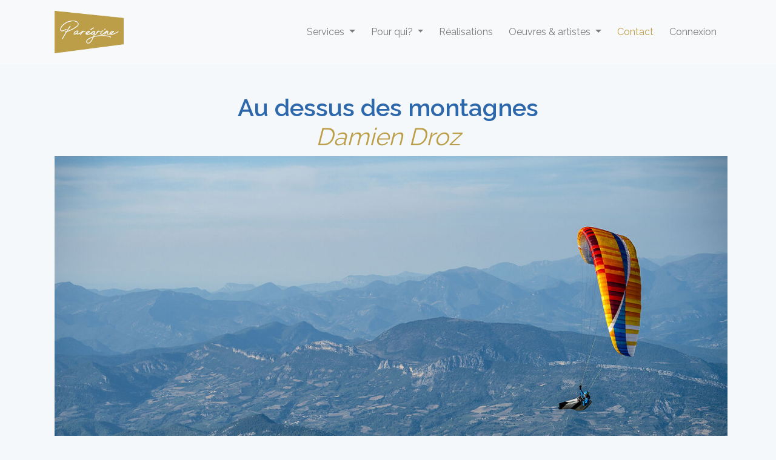

--- FILE ---
content_type: text/html; charset=UTF-8
request_url: https://www.paregrine.com/photo/3171
body_size: 4342
content:
<!DOCTYPE html>
<html lang="fr">
<head>
    <meta name="_token" content="2RtuUEyJ72LWaak2xwsjtHunp1kcHKFnp4FeBX8t">
    <meta charset="utf-8">
    <meta http-equiv="X-UA-Compatible" content="IE=edge">
    <meta name="viewport" content="width=device-width, initial-scale=1">

          <meta name="description" content="Retrouvez les plus belles photographies prises par Damien Droz chez Parégrine"/>
    
          <title>Parégrine | Damien Droz - Au dessus des montagnes</title>
    
    <!-- CSRF Token -->
    <meta name="csrf-token" content="2RtuUEyJ72LWaak2xwsjtHunp1kcHKFnp4FeBX8t">
    <meta name="recaptcha_key"  content="6LfV8pgUAAAAAKzZ5jBto1lhsNOvI6Kvo94ttzfa">
    <meta name="p:domain_verify" content="597c95633626c4540af3280539376f3c"/>

    <link rel="icon" href="https://www.paregrine.com/img/favicon.ico">

    <!-- Styles -->
    <!-- link href="https://maxcdn.bootstrapcdn.com/bootstrap/4.1.3/css/bootstrap.min.css" rel="stylesheet" -->
    <link rel="stylesheet" href="https://use.fontawesome.com/releases/v5.6.3/css/all.css" integrity="sha384-UHRtZLI+pbxtHCWp1t77Bi1L4ZtiqrqD80Kn4Z8NTSRyMA2Fd33n5dQ8lWUE00s/" crossorigin="anonymous">
    <link rel="preload" as="style" href="https://www.paregrine.com/build/assets/app-CiFVEqJO.css" /><link rel="stylesheet" href="https://www.paregrine.com/build/assets/app-CiFVEqJO.css" />
    <script>
        window.__USER__        = "null"
        window.__PUBLIC_URLS__ = "{\"base\":\"https:\\/\\/www.paregrine.com\",\"login\":\"https:\\/\\/www.paregrine.com\\/login\",\"register\":\"https:\\/\\/www.paregrine.com\\/register\",\"password_request\":\"https:\\/\\/www.paregrine.com\\/password\\/reset\",\"create_account\":\"https:\\/\\/www.paregrine.com\\/creation-abonnement\",\"get_price\":\"https:\\/\\/www.paregrine.com\\/data\\/price\",\"logo\":\"https:\\/\\/www.paregrine.com\\/img\\/logo_or.png\",\"address\":\"https:\\/\\/www.paregrine.com\\/data\\/address\",\"cgv\":\"https:\\/\\/www.paregrine.com\\/cgv.pdf\",\"contract\":\"https:\\/\\/www.paregrine.com\\/mon-abonnement\",\"frame_img\":\"https:\\/\\/www.paregrine.com\\/img\\/encadrement_caisse_americaine.jpg\",\"no_frame_img\":\"https:\\/\\/www.paregrine.com\\/img\\/sans_encadrement.jpg\",\"sites\":\"https:\\/\\/www.paregrine.com\\/sites\"}"
    </script>
    <style>
        #header
        {
            background-image: url('https://www.paregrine.com/img/home.jpg');
        }
    </style>
    <noscript>
        <img height="1" width="1" style="display:none" src="https://www.facebook.com/tr?id=230091560901584&ev=PageView&noscript=1"/>
    </noscript>

<script>(function(w,d,s,l,i){w[l]=w[l]||[];w[l].push({'gtm.start':
new Date().getTime(),event:'gtm.js'});var f=d.getElementsByTagName(s)[0],
j=d.createElement(s),dl=l!='dataLayer'?'&l='+l:'';j.async=true;j.src=
'https://www.googletagmanager.com/gtm.js?id='+i+dl;f.parentNode.insertBefore(j,f);
})(window,document,'script','dataLayer','GTM-TT6NQFR');</script>


    <!-- Fixing justified gallery behavior in IE -->
    <!--[if IE]>
      <style>
        .justified-gallery > a > .caption.caption-visible,
        .justified-gallery > div > .caption.caption-visible,
        .justified-gallery > figure > .caption.caption-visible {
          display: inline;
         }

      </style>
    <![endif]-->
    <meta name="recaptcha_action"  content="photo">

<link rel="stylesheet" href="https://www.paregrine.com/css/justifiedGallery.min.css" />
<link href="//cdn.rawgit.com/noelboss/featherlight/1.7.13/release/featherlight.min.css" type="text/css" rel="stylesheet" />
<script type="application/ld+json">
{
    "@context": "https://schema.org",
    "@type": "Photograph",
    "name" : "Au dessus des montagnes", 
    "thumbnailUrl": "https://www.paregrine.com/storage/photos/small/101/3171.jpg",
    "image": "https://www.paregrine.com/storage/photos/medium/101/3171.jpg",
          "author": [
      {
          "@type": "Person",
          "name": "Damien Droz"
       }]
    }
</script>

</head>
<body>
    <div id="app">
        <nav class="navbar navbar-expand-lg navbar-light bg-light mb-5">
            <div class="container">

                    <!-- Collapsed Hamburger -->
                    <button dusk="main-menu" type="button" class="navbar-toggler" data-toggle="collapse" data-target="#app-navbar-collapse" aria-controls="app-navbar-collapse" aria-expanded="false">
                        <span class="navbar-toggler-icon"></span>
                    </button>

                    <!-- Branding Image -->
                    <a class="navbar-brand" href="https://www.paregrine.com">
                      <img src="https://www.paregrine.com/img/logo_or.png"  alt="Parégrine">
                    </a>

                <div class="collapse navbar-collapse" id="app-navbar-collapse">
                    <!-- Right Side Of Navbar -->
                    <ul class="navbar-nav ml-auto">
                      <!-- Authentication Links -->
                      <li class="nav-item dropdown">
                        <a class="nav-link dropdown-toggle" href="#" id="servicesDropdown" role="button" data-toggle="dropdown" aria-haspopup="true" aria-expanded="false">
                          Services
                        </a>
                        <div class="dropdown-menu" aria-labelledby="servicesDropdown">
                          <a class="dropdown-item" href="https://www.paregrine.com/abonnement">Abonnement photo</a>
                          <a class="dropdown-item" href="https://www.paregrine.com/fresques-et-illustrations">Fresque & illustration sur mesure</a>
                          <a class="dropdown-item" href="https://www.paregrine.com/signaletique">Signalétique décorative</a>
                        </div>
                      </li>
                      <li class="nav-item dropdown">
                        <a class="nav-link dropdown-toggle" href="#" id="whoDropdown" role="button" data-toggle="dropdown" aria-haspopup="true" aria-expanded="false">
                          Pour qui?
                        </a>
                        <div class="dropdown-menu" aria-labelledby="whoDropdown">
                          <a class="dropdown-item" href="https://www.paregrine.com/entreprises">Entreprises</a>
                          <a class="dropdown-item" href="https://www.paregrine.com/immobilier">Acteurs de l'immobilier</a>
                          <a class="dropdown-item" href="https://www.paregrine.com/particuliers">Particuliers</a>
                        </div>
                      </li>
                      <li class="nav-item">
                          <a class="nav-link" href="https://www.paregrine.com/realisations">Réalisations</a>
                      </li>
                      <li class="nav-item dropdown">
                        <a class="nav-link dropdown-toggle" href="#" id="artworksDropdown" role="button" data-toggle="dropdown" aria-haspopup="true" aria-expanded="false">
                          Oeuvres & artistes
                        </a>
                        <div class="dropdown-menu" aria-labelledby="artworksDropdown">
                          <a class="dropdown-item" href="https://www.paregrine.com/art-mural">Art mural</a>
                          <a class="dropdown-item" href="https://www.paregrine.com/photos">Photographies</a>
                        </div>
                      </li>
                                            <li class="nav-item">
                         <a class="nav-link contact" href="https://www.paregrine.com/contact">Contact</a>
                       </li>
                        <li class="nav-item"><a class="nav-link" href="https://www.paregrine.com/login">Connexion</a></li>
                        
                                        </ul>
                </div>
            </div>
        </nav>

        <div class="container">
  <h1>
    <div class="font-weight-bold">Au dessus des montagnes</div>
    <div class="font-italic"><a href="https://www.paregrine.com/photographe/101-damien-droz">Damien Droz</a></div>  </h1>
  <div class="row">
    <div class="col-12 text-center" style="max-height: 700px">
      <a href="#" data-featherlight="https://www.paregrine.com/storage/photos/big/101/3171.jpg">
        <img class="img-fluid" src="https://www.paregrine.com/storage/photos/big/101/3171.jpg" alt="Au dessus des montagnes" title="Au dessus des montagnes">
      </a>
    </div>
  </div>
    <div class="row mt-5">
    <div class="col-sm-6">
      <h2>L'artiste</h2>
      <div class="text-justify">
        <p>Passionné d'exploits et de grands espaces, l'univers du freeride et du sport outdoor sont devenus la pupille légitime de Damien Droz. Désireux de partager ses rêves et de narrer ses voyages oniriques, il distille des clichés aux parfums de liberté, reflets de sa philosophie épicurienne.</p>
<p>Sur sol aride, par pluie à verse, dans le vertige des pentes et des crêtes, les décors hôtes sont toujours authentiques, même s'ils peuvent se montrer parfois hostiles. </p>
<p>Contemplatif de ceux qui sillonnent ces paysages, il recherche en permanence le mouvement pour le capturer et le figer dans l'éternité. Les regards se trouvent alors guidés par des lignes de fuite qui mènent en direction d'aventures humaines teintées d'effort et d'émotions.</p>
      </div>
    </div>
    <div class="col-sm-6">
      <h2><a href="https://www.paregrine.com/photographe/101-damien-droz">Du même photographe</a></h2>
      <div class="photos-list">
                  <a href="https://www.paregrine.com/photo/3169">
            <img src="https://www.paregrine.com/storage/photos/medium/101/3169.jpg" alt="Prendre l&#039;air" title="Prendre l&#039;air">
            <div class="caption">Prendre l&#039;air</div>
          </a>
                  <a href="https://www.paregrine.com/photo/3168">
            <img src="https://www.paregrine.com/storage/photos/medium/101/3168.jpg" alt="Ski Trail Running" title="Ski Trail Running">
            <div class="caption">Ski Trail Running</div>
          </a>
                  <a href="https://www.paregrine.com/photo/3167">
            <img src="https://www.paregrine.com/storage/photos/medium/101/3167.jpg" alt="Storm Bike" title="Storm Bike">
            <div class="caption">Storm Bike</div>
          </a>
                  <a href="https://www.paregrine.com/photo/3170">
            <img src="https://www.paregrine.com/storage/photos/medium/101/3170.jpg" alt="Ombre et lumière" title="Ombre et lumière">
            <div class="caption">Ombre et lumière</div>
          </a>
                  <a href="https://www.paregrine.com/photo/3172">
            <img src="https://www.paregrine.com/storage/photos/medium/101/3172.jpg" alt="Le Teide en toile de fond" title="Le Teide en toile de fond">
            <div class="caption">Le Teide en toile de fond</div>
          </a>
              </div>
    </div>
  </div>
  </div>

        <div class="container my-5">
          <hr>
          <ul class="nav">
            <li class="nav-item">
              <a class="nav-link text-dark" target="_blank" rel="noopener noreferrer" href="https://twitter.com/paregrineparis"><i class="fab fa-twitter"></i></a>
            </li>
            <li class="nav-item">
              <a class="nav-link text-dark" target="_blank" rel="noopener noreferrer" href="https://fr.linkedin.com/company/paregrine"><i class="fab fa-linkedin"></i></a>
            </li>
            <li class="nav-item">
              <a class="nav-link text-dark" target="_blank" rel="noopener noreferrer" href="https://www.facebook.com/Paregrineparis"><i class="fab fa-facebook-square"></i></a>
            </li>
            <li class="nav-item">
              <a class="nav-link text-dark" target="_blank" rel="noopener noreferrer" href="https://www.instagram.com/paregrineparis/"><i class="fab fa-instagram"></i></a>
            </li>
            <li class="nav-item">
              <a class="nav-link text-dark" href="https://www.paregrine.com/blog">Blog</a>
            </li>
            <li class="nav-item">
              <a class="nav-link text-dark" href="https://www.paregrine.com/manifeste">Manifeste</a>
            </li>
            <li class="nav-item">
              <a class="nav-link text-dark" href="https://www.paregrine.com/mentionslegales">Mentions légales</a>
            </li>
          </ul>
          
        </div>
    </div>

    <!-- Bandeau cookie comportant le message et le bouton pour éventuellement s'opposer --
    <div id="cookie-banner" class="modal" role="dialog" tabindex="-1">
      <div class="modal-dialog modal-xl" role="document">
        <div class="modal-content">
          <div class="modal-body text-justify">
            Ce site utilise des cookies pour vous offrir une expérience utilisateur de qualité, mesurer l’audience, optimiser les fonctionnalités des réseaux sociaux et vous proposer des publicités personnalisées.
          </div>
          <div class="modal-footer">
            <div class="row align-items-center">
              <div class="col-sm-5 text-center mt-4">
                <button type="button" id="cookie-more-button" class="btn btn-secondary" name="cookie-more">Paramétrer</button>
              </div>
              <div class="col-sm-7 text-center mt-4">
                <button type="button" class="btn btn-primary btn-lg" id="cookie-ok-all-button">Accepter tous les cookies</button>
              </div>
            </div>
          </div>
        </div>
      </div>
    </div -->

    <!-- Boite de dialogue comportant une description détaillée et deux boutons (confirmation, rejet) -->
    <div id="cookie-inform-and-ask" class="modal" role="dialog" tabindex="-1">
      <div class="modal-dialog modal-xl" role="document">
        <div class="modal-content">
          <div class="modal-header">
            <div class="h2 modal-title text-center">Paramétrer les cookies</div>
          </div>
          <div class="modal-body">
            <div class="h3">Cookies de fonctionnement (obligatoires)</div>
            <p class="text-justify">
              Ces cookies sont nécessaires au bon fonctionnement du site. Ils contiennent les cookies d'authentification, ainsi que des cookies de protection contre le SPAM (page contact).
            </p>
            <div class="h3 mt-5">Cookies d'analyse</div>
            <p class="text-justify">Ces cookies permettent d'obtenir des statistiques de fréquentation et d'optimiser son ergonomie et ses performances.</p>
            <div class="form-group form-check">
              <input type="checkbox" id="analytics-checkbox" class="form-check-input" checked="checked">
              <label for="analytics-checkbox" class="form-check-label">Accepter</label>
            </div>
            <div class="h3 mt-5">Cookies sociaux</div>
            <p class="text-justify">Ces cookies permettent d'intéragir avec les réseaux sociaux. Ils permettent également de diffuser des publicités liées à ce site.</p>
            <div class="form-group form-check">
              <input type="checkbox" id="social-checkbox" class="form-check-input" checked="checked">
              <label for="social-checkbox" class="form-check-label">Accepter</label>
            </div>
          </div>
          <div class="modal-footer">
            <button id="cookie-save-button" class="btn btn-primary btn-lg">Sauvegarder mes préférences</button>
          </div>
        </div>
      </div>
    </div>

    
    <!-- Google Tag Manager (noscript) -->
    <noscript><iframe src="https://www.googletagmanager.com/ns.html?id=GTM-TT6NQFR"
    height="0" width="0" style="display:none;visibility:hidden"></iframe></noscript>
    <!-- End Google Tag Manager (noscript) -->

    <script defer type="text/javascript" src="https://ajax.googleapis.com/ajax/libs/jquery/3.3.1/jquery.min.js"></script>
    <script defer src="https://www.googletagmanager.com/gtag/js?id=UA-110399040-3"></script>
    <script defer src="https://cdnjs.cloudflare.com/ajax/libs/js-cookie/2.2.0/js.cookie.min.js"></script>
    <script defer type="text/javascript" src="https://cdnjs.cloudflare.com/ajax/libs/popper.js/1.11.0/umd/popper.min.js" integrity="sha384-b/U6ypiBEHpOf/4+1nzFpr53nxSS+GLCkfwBdFNTxtclqqenISfwAzpKaMNFNmj4" crossorigin="anonymous"></script>
    <script defer type="text/javascript" src="https://maxcdn.bootstrapcdn.com/bootstrap/4.1.3/js/bootstrap.min.js"></script>
    <!-- <link rel="modulepreload" href="https://www.paregrine.com/build/assets/cookies-df-nH-iJ.js" /><script type="module" src="https://www.paregrine.com/build/assets/cookies-df-nH-iJ.js"></script> -->
          <script defer type="text/javascript" src="https://www.google.com/recaptcha/api.js?render=6LfV8pgUAAAAAKzZ5jBto1lhsNOvI6Kvo94ttzfa"></script>
      <link rel="modulepreload" href="https://www.paregrine.com/build/assets/recaptcha-CXXkJAnb.js" /><script type="module" src="https://www.paregrine.com/build/assets/recaptcha-CXXkJAnb.js"></script>        <script defer type="text/javascript" src="https://www.paregrine.com/js/jquery.justifiedGallery.min.js"></script>
<script defer src="//cdn.rawgit.com/noelboss/featherlight/1.7.13/release/featherlight.min.js" type="text/javascript" charset="utf-8"></script>
<link rel="modulepreload" href="https://www.paregrine.com/build/assets/photo-BcWqAGXh.js" /><script type="module" src="https://www.paregrine.com/build/assets/photo-BcWqAGXh.js"></script>    

</body>
</html>


--- FILE ---
content_type: text/html; charset=utf-8
request_url: https://www.google.com/recaptcha/api2/anchor?ar=1&k=6LfV8pgUAAAAAKzZ5jBto1lhsNOvI6Kvo94ttzfa&co=aHR0cHM6Ly93d3cucGFyZWdyaW5lLmNvbTo0NDM.&hl=en&v=PoyoqOPhxBO7pBk68S4YbpHZ&size=invisible&anchor-ms=20000&execute-ms=30000&cb=j9pq2az7smm5
body_size: 48576
content:
<!DOCTYPE HTML><html dir="ltr" lang="en"><head><meta http-equiv="Content-Type" content="text/html; charset=UTF-8">
<meta http-equiv="X-UA-Compatible" content="IE=edge">
<title>reCAPTCHA</title>
<style type="text/css">
/* cyrillic-ext */
@font-face {
  font-family: 'Roboto';
  font-style: normal;
  font-weight: 400;
  font-stretch: 100%;
  src: url(//fonts.gstatic.com/s/roboto/v48/KFO7CnqEu92Fr1ME7kSn66aGLdTylUAMa3GUBHMdazTgWw.woff2) format('woff2');
  unicode-range: U+0460-052F, U+1C80-1C8A, U+20B4, U+2DE0-2DFF, U+A640-A69F, U+FE2E-FE2F;
}
/* cyrillic */
@font-face {
  font-family: 'Roboto';
  font-style: normal;
  font-weight: 400;
  font-stretch: 100%;
  src: url(//fonts.gstatic.com/s/roboto/v48/KFO7CnqEu92Fr1ME7kSn66aGLdTylUAMa3iUBHMdazTgWw.woff2) format('woff2');
  unicode-range: U+0301, U+0400-045F, U+0490-0491, U+04B0-04B1, U+2116;
}
/* greek-ext */
@font-face {
  font-family: 'Roboto';
  font-style: normal;
  font-weight: 400;
  font-stretch: 100%;
  src: url(//fonts.gstatic.com/s/roboto/v48/KFO7CnqEu92Fr1ME7kSn66aGLdTylUAMa3CUBHMdazTgWw.woff2) format('woff2');
  unicode-range: U+1F00-1FFF;
}
/* greek */
@font-face {
  font-family: 'Roboto';
  font-style: normal;
  font-weight: 400;
  font-stretch: 100%;
  src: url(//fonts.gstatic.com/s/roboto/v48/KFO7CnqEu92Fr1ME7kSn66aGLdTylUAMa3-UBHMdazTgWw.woff2) format('woff2');
  unicode-range: U+0370-0377, U+037A-037F, U+0384-038A, U+038C, U+038E-03A1, U+03A3-03FF;
}
/* math */
@font-face {
  font-family: 'Roboto';
  font-style: normal;
  font-weight: 400;
  font-stretch: 100%;
  src: url(//fonts.gstatic.com/s/roboto/v48/KFO7CnqEu92Fr1ME7kSn66aGLdTylUAMawCUBHMdazTgWw.woff2) format('woff2');
  unicode-range: U+0302-0303, U+0305, U+0307-0308, U+0310, U+0312, U+0315, U+031A, U+0326-0327, U+032C, U+032F-0330, U+0332-0333, U+0338, U+033A, U+0346, U+034D, U+0391-03A1, U+03A3-03A9, U+03B1-03C9, U+03D1, U+03D5-03D6, U+03F0-03F1, U+03F4-03F5, U+2016-2017, U+2034-2038, U+203C, U+2040, U+2043, U+2047, U+2050, U+2057, U+205F, U+2070-2071, U+2074-208E, U+2090-209C, U+20D0-20DC, U+20E1, U+20E5-20EF, U+2100-2112, U+2114-2115, U+2117-2121, U+2123-214F, U+2190, U+2192, U+2194-21AE, U+21B0-21E5, U+21F1-21F2, U+21F4-2211, U+2213-2214, U+2216-22FF, U+2308-230B, U+2310, U+2319, U+231C-2321, U+2336-237A, U+237C, U+2395, U+239B-23B7, U+23D0, U+23DC-23E1, U+2474-2475, U+25AF, U+25B3, U+25B7, U+25BD, U+25C1, U+25CA, U+25CC, U+25FB, U+266D-266F, U+27C0-27FF, U+2900-2AFF, U+2B0E-2B11, U+2B30-2B4C, U+2BFE, U+3030, U+FF5B, U+FF5D, U+1D400-1D7FF, U+1EE00-1EEFF;
}
/* symbols */
@font-face {
  font-family: 'Roboto';
  font-style: normal;
  font-weight: 400;
  font-stretch: 100%;
  src: url(//fonts.gstatic.com/s/roboto/v48/KFO7CnqEu92Fr1ME7kSn66aGLdTylUAMaxKUBHMdazTgWw.woff2) format('woff2');
  unicode-range: U+0001-000C, U+000E-001F, U+007F-009F, U+20DD-20E0, U+20E2-20E4, U+2150-218F, U+2190, U+2192, U+2194-2199, U+21AF, U+21E6-21F0, U+21F3, U+2218-2219, U+2299, U+22C4-22C6, U+2300-243F, U+2440-244A, U+2460-24FF, U+25A0-27BF, U+2800-28FF, U+2921-2922, U+2981, U+29BF, U+29EB, U+2B00-2BFF, U+4DC0-4DFF, U+FFF9-FFFB, U+10140-1018E, U+10190-1019C, U+101A0, U+101D0-101FD, U+102E0-102FB, U+10E60-10E7E, U+1D2C0-1D2D3, U+1D2E0-1D37F, U+1F000-1F0FF, U+1F100-1F1AD, U+1F1E6-1F1FF, U+1F30D-1F30F, U+1F315, U+1F31C, U+1F31E, U+1F320-1F32C, U+1F336, U+1F378, U+1F37D, U+1F382, U+1F393-1F39F, U+1F3A7-1F3A8, U+1F3AC-1F3AF, U+1F3C2, U+1F3C4-1F3C6, U+1F3CA-1F3CE, U+1F3D4-1F3E0, U+1F3ED, U+1F3F1-1F3F3, U+1F3F5-1F3F7, U+1F408, U+1F415, U+1F41F, U+1F426, U+1F43F, U+1F441-1F442, U+1F444, U+1F446-1F449, U+1F44C-1F44E, U+1F453, U+1F46A, U+1F47D, U+1F4A3, U+1F4B0, U+1F4B3, U+1F4B9, U+1F4BB, U+1F4BF, U+1F4C8-1F4CB, U+1F4D6, U+1F4DA, U+1F4DF, U+1F4E3-1F4E6, U+1F4EA-1F4ED, U+1F4F7, U+1F4F9-1F4FB, U+1F4FD-1F4FE, U+1F503, U+1F507-1F50B, U+1F50D, U+1F512-1F513, U+1F53E-1F54A, U+1F54F-1F5FA, U+1F610, U+1F650-1F67F, U+1F687, U+1F68D, U+1F691, U+1F694, U+1F698, U+1F6AD, U+1F6B2, U+1F6B9-1F6BA, U+1F6BC, U+1F6C6-1F6CF, U+1F6D3-1F6D7, U+1F6E0-1F6EA, U+1F6F0-1F6F3, U+1F6F7-1F6FC, U+1F700-1F7FF, U+1F800-1F80B, U+1F810-1F847, U+1F850-1F859, U+1F860-1F887, U+1F890-1F8AD, U+1F8B0-1F8BB, U+1F8C0-1F8C1, U+1F900-1F90B, U+1F93B, U+1F946, U+1F984, U+1F996, U+1F9E9, U+1FA00-1FA6F, U+1FA70-1FA7C, U+1FA80-1FA89, U+1FA8F-1FAC6, U+1FACE-1FADC, U+1FADF-1FAE9, U+1FAF0-1FAF8, U+1FB00-1FBFF;
}
/* vietnamese */
@font-face {
  font-family: 'Roboto';
  font-style: normal;
  font-weight: 400;
  font-stretch: 100%;
  src: url(//fonts.gstatic.com/s/roboto/v48/KFO7CnqEu92Fr1ME7kSn66aGLdTylUAMa3OUBHMdazTgWw.woff2) format('woff2');
  unicode-range: U+0102-0103, U+0110-0111, U+0128-0129, U+0168-0169, U+01A0-01A1, U+01AF-01B0, U+0300-0301, U+0303-0304, U+0308-0309, U+0323, U+0329, U+1EA0-1EF9, U+20AB;
}
/* latin-ext */
@font-face {
  font-family: 'Roboto';
  font-style: normal;
  font-weight: 400;
  font-stretch: 100%;
  src: url(//fonts.gstatic.com/s/roboto/v48/KFO7CnqEu92Fr1ME7kSn66aGLdTylUAMa3KUBHMdazTgWw.woff2) format('woff2');
  unicode-range: U+0100-02BA, U+02BD-02C5, U+02C7-02CC, U+02CE-02D7, U+02DD-02FF, U+0304, U+0308, U+0329, U+1D00-1DBF, U+1E00-1E9F, U+1EF2-1EFF, U+2020, U+20A0-20AB, U+20AD-20C0, U+2113, U+2C60-2C7F, U+A720-A7FF;
}
/* latin */
@font-face {
  font-family: 'Roboto';
  font-style: normal;
  font-weight: 400;
  font-stretch: 100%;
  src: url(//fonts.gstatic.com/s/roboto/v48/KFO7CnqEu92Fr1ME7kSn66aGLdTylUAMa3yUBHMdazQ.woff2) format('woff2');
  unicode-range: U+0000-00FF, U+0131, U+0152-0153, U+02BB-02BC, U+02C6, U+02DA, U+02DC, U+0304, U+0308, U+0329, U+2000-206F, U+20AC, U+2122, U+2191, U+2193, U+2212, U+2215, U+FEFF, U+FFFD;
}
/* cyrillic-ext */
@font-face {
  font-family: 'Roboto';
  font-style: normal;
  font-weight: 500;
  font-stretch: 100%;
  src: url(//fonts.gstatic.com/s/roboto/v48/KFO7CnqEu92Fr1ME7kSn66aGLdTylUAMa3GUBHMdazTgWw.woff2) format('woff2');
  unicode-range: U+0460-052F, U+1C80-1C8A, U+20B4, U+2DE0-2DFF, U+A640-A69F, U+FE2E-FE2F;
}
/* cyrillic */
@font-face {
  font-family: 'Roboto';
  font-style: normal;
  font-weight: 500;
  font-stretch: 100%;
  src: url(//fonts.gstatic.com/s/roboto/v48/KFO7CnqEu92Fr1ME7kSn66aGLdTylUAMa3iUBHMdazTgWw.woff2) format('woff2');
  unicode-range: U+0301, U+0400-045F, U+0490-0491, U+04B0-04B1, U+2116;
}
/* greek-ext */
@font-face {
  font-family: 'Roboto';
  font-style: normal;
  font-weight: 500;
  font-stretch: 100%;
  src: url(//fonts.gstatic.com/s/roboto/v48/KFO7CnqEu92Fr1ME7kSn66aGLdTylUAMa3CUBHMdazTgWw.woff2) format('woff2');
  unicode-range: U+1F00-1FFF;
}
/* greek */
@font-face {
  font-family: 'Roboto';
  font-style: normal;
  font-weight: 500;
  font-stretch: 100%;
  src: url(//fonts.gstatic.com/s/roboto/v48/KFO7CnqEu92Fr1ME7kSn66aGLdTylUAMa3-UBHMdazTgWw.woff2) format('woff2');
  unicode-range: U+0370-0377, U+037A-037F, U+0384-038A, U+038C, U+038E-03A1, U+03A3-03FF;
}
/* math */
@font-face {
  font-family: 'Roboto';
  font-style: normal;
  font-weight: 500;
  font-stretch: 100%;
  src: url(//fonts.gstatic.com/s/roboto/v48/KFO7CnqEu92Fr1ME7kSn66aGLdTylUAMawCUBHMdazTgWw.woff2) format('woff2');
  unicode-range: U+0302-0303, U+0305, U+0307-0308, U+0310, U+0312, U+0315, U+031A, U+0326-0327, U+032C, U+032F-0330, U+0332-0333, U+0338, U+033A, U+0346, U+034D, U+0391-03A1, U+03A3-03A9, U+03B1-03C9, U+03D1, U+03D5-03D6, U+03F0-03F1, U+03F4-03F5, U+2016-2017, U+2034-2038, U+203C, U+2040, U+2043, U+2047, U+2050, U+2057, U+205F, U+2070-2071, U+2074-208E, U+2090-209C, U+20D0-20DC, U+20E1, U+20E5-20EF, U+2100-2112, U+2114-2115, U+2117-2121, U+2123-214F, U+2190, U+2192, U+2194-21AE, U+21B0-21E5, U+21F1-21F2, U+21F4-2211, U+2213-2214, U+2216-22FF, U+2308-230B, U+2310, U+2319, U+231C-2321, U+2336-237A, U+237C, U+2395, U+239B-23B7, U+23D0, U+23DC-23E1, U+2474-2475, U+25AF, U+25B3, U+25B7, U+25BD, U+25C1, U+25CA, U+25CC, U+25FB, U+266D-266F, U+27C0-27FF, U+2900-2AFF, U+2B0E-2B11, U+2B30-2B4C, U+2BFE, U+3030, U+FF5B, U+FF5D, U+1D400-1D7FF, U+1EE00-1EEFF;
}
/* symbols */
@font-face {
  font-family: 'Roboto';
  font-style: normal;
  font-weight: 500;
  font-stretch: 100%;
  src: url(//fonts.gstatic.com/s/roboto/v48/KFO7CnqEu92Fr1ME7kSn66aGLdTylUAMaxKUBHMdazTgWw.woff2) format('woff2');
  unicode-range: U+0001-000C, U+000E-001F, U+007F-009F, U+20DD-20E0, U+20E2-20E4, U+2150-218F, U+2190, U+2192, U+2194-2199, U+21AF, U+21E6-21F0, U+21F3, U+2218-2219, U+2299, U+22C4-22C6, U+2300-243F, U+2440-244A, U+2460-24FF, U+25A0-27BF, U+2800-28FF, U+2921-2922, U+2981, U+29BF, U+29EB, U+2B00-2BFF, U+4DC0-4DFF, U+FFF9-FFFB, U+10140-1018E, U+10190-1019C, U+101A0, U+101D0-101FD, U+102E0-102FB, U+10E60-10E7E, U+1D2C0-1D2D3, U+1D2E0-1D37F, U+1F000-1F0FF, U+1F100-1F1AD, U+1F1E6-1F1FF, U+1F30D-1F30F, U+1F315, U+1F31C, U+1F31E, U+1F320-1F32C, U+1F336, U+1F378, U+1F37D, U+1F382, U+1F393-1F39F, U+1F3A7-1F3A8, U+1F3AC-1F3AF, U+1F3C2, U+1F3C4-1F3C6, U+1F3CA-1F3CE, U+1F3D4-1F3E0, U+1F3ED, U+1F3F1-1F3F3, U+1F3F5-1F3F7, U+1F408, U+1F415, U+1F41F, U+1F426, U+1F43F, U+1F441-1F442, U+1F444, U+1F446-1F449, U+1F44C-1F44E, U+1F453, U+1F46A, U+1F47D, U+1F4A3, U+1F4B0, U+1F4B3, U+1F4B9, U+1F4BB, U+1F4BF, U+1F4C8-1F4CB, U+1F4D6, U+1F4DA, U+1F4DF, U+1F4E3-1F4E6, U+1F4EA-1F4ED, U+1F4F7, U+1F4F9-1F4FB, U+1F4FD-1F4FE, U+1F503, U+1F507-1F50B, U+1F50D, U+1F512-1F513, U+1F53E-1F54A, U+1F54F-1F5FA, U+1F610, U+1F650-1F67F, U+1F687, U+1F68D, U+1F691, U+1F694, U+1F698, U+1F6AD, U+1F6B2, U+1F6B9-1F6BA, U+1F6BC, U+1F6C6-1F6CF, U+1F6D3-1F6D7, U+1F6E0-1F6EA, U+1F6F0-1F6F3, U+1F6F7-1F6FC, U+1F700-1F7FF, U+1F800-1F80B, U+1F810-1F847, U+1F850-1F859, U+1F860-1F887, U+1F890-1F8AD, U+1F8B0-1F8BB, U+1F8C0-1F8C1, U+1F900-1F90B, U+1F93B, U+1F946, U+1F984, U+1F996, U+1F9E9, U+1FA00-1FA6F, U+1FA70-1FA7C, U+1FA80-1FA89, U+1FA8F-1FAC6, U+1FACE-1FADC, U+1FADF-1FAE9, U+1FAF0-1FAF8, U+1FB00-1FBFF;
}
/* vietnamese */
@font-face {
  font-family: 'Roboto';
  font-style: normal;
  font-weight: 500;
  font-stretch: 100%;
  src: url(//fonts.gstatic.com/s/roboto/v48/KFO7CnqEu92Fr1ME7kSn66aGLdTylUAMa3OUBHMdazTgWw.woff2) format('woff2');
  unicode-range: U+0102-0103, U+0110-0111, U+0128-0129, U+0168-0169, U+01A0-01A1, U+01AF-01B0, U+0300-0301, U+0303-0304, U+0308-0309, U+0323, U+0329, U+1EA0-1EF9, U+20AB;
}
/* latin-ext */
@font-face {
  font-family: 'Roboto';
  font-style: normal;
  font-weight: 500;
  font-stretch: 100%;
  src: url(//fonts.gstatic.com/s/roboto/v48/KFO7CnqEu92Fr1ME7kSn66aGLdTylUAMa3KUBHMdazTgWw.woff2) format('woff2');
  unicode-range: U+0100-02BA, U+02BD-02C5, U+02C7-02CC, U+02CE-02D7, U+02DD-02FF, U+0304, U+0308, U+0329, U+1D00-1DBF, U+1E00-1E9F, U+1EF2-1EFF, U+2020, U+20A0-20AB, U+20AD-20C0, U+2113, U+2C60-2C7F, U+A720-A7FF;
}
/* latin */
@font-face {
  font-family: 'Roboto';
  font-style: normal;
  font-weight: 500;
  font-stretch: 100%;
  src: url(//fonts.gstatic.com/s/roboto/v48/KFO7CnqEu92Fr1ME7kSn66aGLdTylUAMa3yUBHMdazQ.woff2) format('woff2');
  unicode-range: U+0000-00FF, U+0131, U+0152-0153, U+02BB-02BC, U+02C6, U+02DA, U+02DC, U+0304, U+0308, U+0329, U+2000-206F, U+20AC, U+2122, U+2191, U+2193, U+2212, U+2215, U+FEFF, U+FFFD;
}
/* cyrillic-ext */
@font-face {
  font-family: 'Roboto';
  font-style: normal;
  font-weight: 900;
  font-stretch: 100%;
  src: url(//fonts.gstatic.com/s/roboto/v48/KFO7CnqEu92Fr1ME7kSn66aGLdTylUAMa3GUBHMdazTgWw.woff2) format('woff2');
  unicode-range: U+0460-052F, U+1C80-1C8A, U+20B4, U+2DE0-2DFF, U+A640-A69F, U+FE2E-FE2F;
}
/* cyrillic */
@font-face {
  font-family: 'Roboto';
  font-style: normal;
  font-weight: 900;
  font-stretch: 100%;
  src: url(//fonts.gstatic.com/s/roboto/v48/KFO7CnqEu92Fr1ME7kSn66aGLdTylUAMa3iUBHMdazTgWw.woff2) format('woff2');
  unicode-range: U+0301, U+0400-045F, U+0490-0491, U+04B0-04B1, U+2116;
}
/* greek-ext */
@font-face {
  font-family: 'Roboto';
  font-style: normal;
  font-weight: 900;
  font-stretch: 100%;
  src: url(//fonts.gstatic.com/s/roboto/v48/KFO7CnqEu92Fr1ME7kSn66aGLdTylUAMa3CUBHMdazTgWw.woff2) format('woff2');
  unicode-range: U+1F00-1FFF;
}
/* greek */
@font-face {
  font-family: 'Roboto';
  font-style: normal;
  font-weight: 900;
  font-stretch: 100%;
  src: url(//fonts.gstatic.com/s/roboto/v48/KFO7CnqEu92Fr1ME7kSn66aGLdTylUAMa3-UBHMdazTgWw.woff2) format('woff2');
  unicode-range: U+0370-0377, U+037A-037F, U+0384-038A, U+038C, U+038E-03A1, U+03A3-03FF;
}
/* math */
@font-face {
  font-family: 'Roboto';
  font-style: normal;
  font-weight: 900;
  font-stretch: 100%;
  src: url(//fonts.gstatic.com/s/roboto/v48/KFO7CnqEu92Fr1ME7kSn66aGLdTylUAMawCUBHMdazTgWw.woff2) format('woff2');
  unicode-range: U+0302-0303, U+0305, U+0307-0308, U+0310, U+0312, U+0315, U+031A, U+0326-0327, U+032C, U+032F-0330, U+0332-0333, U+0338, U+033A, U+0346, U+034D, U+0391-03A1, U+03A3-03A9, U+03B1-03C9, U+03D1, U+03D5-03D6, U+03F0-03F1, U+03F4-03F5, U+2016-2017, U+2034-2038, U+203C, U+2040, U+2043, U+2047, U+2050, U+2057, U+205F, U+2070-2071, U+2074-208E, U+2090-209C, U+20D0-20DC, U+20E1, U+20E5-20EF, U+2100-2112, U+2114-2115, U+2117-2121, U+2123-214F, U+2190, U+2192, U+2194-21AE, U+21B0-21E5, U+21F1-21F2, U+21F4-2211, U+2213-2214, U+2216-22FF, U+2308-230B, U+2310, U+2319, U+231C-2321, U+2336-237A, U+237C, U+2395, U+239B-23B7, U+23D0, U+23DC-23E1, U+2474-2475, U+25AF, U+25B3, U+25B7, U+25BD, U+25C1, U+25CA, U+25CC, U+25FB, U+266D-266F, U+27C0-27FF, U+2900-2AFF, U+2B0E-2B11, U+2B30-2B4C, U+2BFE, U+3030, U+FF5B, U+FF5D, U+1D400-1D7FF, U+1EE00-1EEFF;
}
/* symbols */
@font-face {
  font-family: 'Roboto';
  font-style: normal;
  font-weight: 900;
  font-stretch: 100%;
  src: url(//fonts.gstatic.com/s/roboto/v48/KFO7CnqEu92Fr1ME7kSn66aGLdTylUAMaxKUBHMdazTgWw.woff2) format('woff2');
  unicode-range: U+0001-000C, U+000E-001F, U+007F-009F, U+20DD-20E0, U+20E2-20E4, U+2150-218F, U+2190, U+2192, U+2194-2199, U+21AF, U+21E6-21F0, U+21F3, U+2218-2219, U+2299, U+22C4-22C6, U+2300-243F, U+2440-244A, U+2460-24FF, U+25A0-27BF, U+2800-28FF, U+2921-2922, U+2981, U+29BF, U+29EB, U+2B00-2BFF, U+4DC0-4DFF, U+FFF9-FFFB, U+10140-1018E, U+10190-1019C, U+101A0, U+101D0-101FD, U+102E0-102FB, U+10E60-10E7E, U+1D2C0-1D2D3, U+1D2E0-1D37F, U+1F000-1F0FF, U+1F100-1F1AD, U+1F1E6-1F1FF, U+1F30D-1F30F, U+1F315, U+1F31C, U+1F31E, U+1F320-1F32C, U+1F336, U+1F378, U+1F37D, U+1F382, U+1F393-1F39F, U+1F3A7-1F3A8, U+1F3AC-1F3AF, U+1F3C2, U+1F3C4-1F3C6, U+1F3CA-1F3CE, U+1F3D4-1F3E0, U+1F3ED, U+1F3F1-1F3F3, U+1F3F5-1F3F7, U+1F408, U+1F415, U+1F41F, U+1F426, U+1F43F, U+1F441-1F442, U+1F444, U+1F446-1F449, U+1F44C-1F44E, U+1F453, U+1F46A, U+1F47D, U+1F4A3, U+1F4B0, U+1F4B3, U+1F4B9, U+1F4BB, U+1F4BF, U+1F4C8-1F4CB, U+1F4D6, U+1F4DA, U+1F4DF, U+1F4E3-1F4E6, U+1F4EA-1F4ED, U+1F4F7, U+1F4F9-1F4FB, U+1F4FD-1F4FE, U+1F503, U+1F507-1F50B, U+1F50D, U+1F512-1F513, U+1F53E-1F54A, U+1F54F-1F5FA, U+1F610, U+1F650-1F67F, U+1F687, U+1F68D, U+1F691, U+1F694, U+1F698, U+1F6AD, U+1F6B2, U+1F6B9-1F6BA, U+1F6BC, U+1F6C6-1F6CF, U+1F6D3-1F6D7, U+1F6E0-1F6EA, U+1F6F0-1F6F3, U+1F6F7-1F6FC, U+1F700-1F7FF, U+1F800-1F80B, U+1F810-1F847, U+1F850-1F859, U+1F860-1F887, U+1F890-1F8AD, U+1F8B0-1F8BB, U+1F8C0-1F8C1, U+1F900-1F90B, U+1F93B, U+1F946, U+1F984, U+1F996, U+1F9E9, U+1FA00-1FA6F, U+1FA70-1FA7C, U+1FA80-1FA89, U+1FA8F-1FAC6, U+1FACE-1FADC, U+1FADF-1FAE9, U+1FAF0-1FAF8, U+1FB00-1FBFF;
}
/* vietnamese */
@font-face {
  font-family: 'Roboto';
  font-style: normal;
  font-weight: 900;
  font-stretch: 100%;
  src: url(//fonts.gstatic.com/s/roboto/v48/KFO7CnqEu92Fr1ME7kSn66aGLdTylUAMa3OUBHMdazTgWw.woff2) format('woff2');
  unicode-range: U+0102-0103, U+0110-0111, U+0128-0129, U+0168-0169, U+01A0-01A1, U+01AF-01B0, U+0300-0301, U+0303-0304, U+0308-0309, U+0323, U+0329, U+1EA0-1EF9, U+20AB;
}
/* latin-ext */
@font-face {
  font-family: 'Roboto';
  font-style: normal;
  font-weight: 900;
  font-stretch: 100%;
  src: url(//fonts.gstatic.com/s/roboto/v48/KFO7CnqEu92Fr1ME7kSn66aGLdTylUAMa3KUBHMdazTgWw.woff2) format('woff2');
  unicode-range: U+0100-02BA, U+02BD-02C5, U+02C7-02CC, U+02CE-02D7, U+02DD-02FF, U+0304, U+0308, U+0329, U+1D00-1DBF, U+1E00-1E9F, U+1EF2-1EFF, U+2020, U+20A0-20AB, U+20AD-20C0, U+2113, U+2C60-2C7F, U+A720-A7FF;
}
/* latin */
@font-face {
  font-family: 'Roboto';
  font-style: normal;
  font-weight: 900;
  font-stretch: 100%;
  src: url(//fonts.gstatic.com/s/roboto/v48/KFO7CnqEu92Fr1ME7kSn66aGLdTylUAMa3yUBHMdazQ.woff2) format('woff2');
  unicode-range: U+0000-00FF, U+0131, U+0152-0153, U+02BB-02BC, U+02C6, U+02DA, U+02DC, U+0304, U+0308, U+0329, U+2000-206F, U+20AC, U+2122, U+2191, U+2193, U+2212, U+2215, U+FEFF, U+FFFD;
}

</style>
<link rel="stylesheet" type="text/css" href="https://www.gstatic.com/recaptcha/releases/PoyoqOPhxBO7pBk68S4YbpHZ/styles__ltr.css">
<script nonce="coBXUsDuEezWROAKS5YkBA" type="text/javascript">window['__recaptcha_api'] = 'https://www.google.com/recaptcha/api2/';</script>
<script type="text/javascript" src="https://www.gstatic.com/recaptcha/releases/PoyoqOPhxBO7pBk68S4YbpHZ/recaptcha__en.js" nonce="coBXUsDuEezWROAKS5YkBA">
      
    </script></head>
<body><div id="rc-anchor-alert" class="rc-anchor-alert"></div>
<input type="hidden" id="recaptcha-token" value="[base64]">
<script type="text/javascript" nonce="coBXUsDuEezWROAKS5YkBA">
      recaptcha.anchor.Main.init("[\x22ainput\x22,[\x22bgdata\x22,\x22\x22,\[base64]/[base64]/[base64]/[base64]/cjw8ejpyPj4+eil9Y2F0Y2gobCl7dGhyb3cgbDt9fSxIPWZ1bmN0aW9uKHcsdCx6KXtpZih3PT0xOTR8fHc9PTIwOCl0LnZbd10/dC52W3ddLmNvbmNhdCh6KTp0LnZbd109b2Yoeix0KTtlbHNle2lmKHQuYkImJnchPTMxNylyZXR1cm47dz09NjZ8fHc9PTEyMnx8dz09NDcwfHx3PT00NHx8dz09NDE2fHx3PT0zOTd8fHc9PTQyMXx8dz09Njh8fHc9PTcwfHx3PT0xODQ/[base64]/[base64]/[base64]/bmV3IGRbVl0oSlswXSk6cD09Mj9uZXcgZFtWXShKWzBdLEpbMV0pOnA9PTM/bmV3IGRbVl0oSlswXSxKWzFdLEpbMl0pOnA9PTQ/[base64]/[base64]/[base64]/[base64]\x22,\[base64]\\u003d\x22,\[base64]/[base64]/[base64]/CrcO6w5/DncOlTsKdw5Qtw6pgBsKdw5o/wpzDhiI7X1o0w5RDwqp4DBl5YMOCwobCg8KSw47CmSDDuzgkJMO9acOCQMOTw7PCmMOTYi3Do2NYASvDs8OkMcOuL1EvaMO/JEbDi8OQI8KEwqbCosOhJcKYw6LDh07DkibCiX/CuMOdw4LDvMKgM0oCHXt3MwzClMOlw4HCsMKEwp7Dn8OLTsKEPSliDEkqwpwdecObIhXDl8KBwokaw6vChFAhwqXCt8K/wp3CoDvDn8OAw4fDscO9woxOwpdsC8KRwo7DmMKeLcO/OMOQwo/CosO0GFPCuDzDhkfCoMOFw5l9GkpkO8O3wqwWBMKCwrzDocOsfDzDs8O/TcOBwofCjMKGQsKtCG8pdRPCpMOWacKkY2h5w7vCpwwxBcOfTSNZwpPDqsO8aybCrcKbw65lAcKDYsORwoBnw6FiS8OYwpYaA0RwWTVEWA7CpsKGNMKuCUbDusK2JMKqfX9Hwo/[base64]/CoXMpwpweNVjDuSXCo37CjmLDk8OCw5HDisKzwqXCug7DuF/DqMOLwoJ0MsKsw60vwrTCgx0QwrtHMwDDiGzDsMKhwp8HJ0rCiSnDu8K0QVDDjk8WMnl6wrAdP8Kuw5XClsOcSsK8MxF2WC4RwrZVwqHCkMOFPV5BAMKFw6U5wrJ7G0BWDm/DiMOOTDcIKR3DhMOpwp/[base64]/DUV8ExUPVUZEW8OqF8KVwqHCssOZwqEuw7rCjMOiw71ZbMOXYMOrf8OXwpIKw53CisOowpLDrMOmwqMtKEPCuHTCvsOZE1vCnMKiw5nDox3DvEbCs8KhwoVlDcO/V8Ozw7vDkDXCqzRBwofCn8KzFsO1w77DgMO3wqdLBsO1wonDjcOcCsO1wp5yOsOTLSPDkMO5w5bCoTdBw6PDvsKnO03Di3HDrsKpwp9qw5kGCcKgw55cZsOyJA7CnsKvMi3CnFDCmCtpZsOseGnDpnbCkRnCoFHCu1TCoEoDacKNZMKnwq/DrcKDwrjDqATDr2TCpGPCuMK1w6sSGivDhwTChC3CrsKEMMOmw4tSwqEVcMK2XktJw6N2Xn5UwoXCucOWLMKkMSbDoEDCgsOLwoPCsyZswojDm0zDnWZ1FDLDgUEyXDLDksOQI8Oww6g+w5sVw5cRTRh7NkfCpMK8w4nCvFtzw7TCiD/DsSrDk8KJw7EtA0oFX8KXw6jDv8KBbsO7w7h2wp8ww6ZOGsKDwpVvw7ULwq1/[base64]/DjcK0w5HCoHs3w5zDhcKUMCfCgcKlw6DDpMO6wqLCl1/[base64]/Ckk1vLHkKECnCsk1JeWHDti7DnkNvw4/Dj29gw5fCtsOJSHtFwp/Cg8KNw4RSw49pwqd9TMO1worCkgDDvHbCo3lPw4rDkHPDicKmwpotwqQ/QsK7wrDCnMOlwpxRw4Mhw7bDnAnDjQsRGy7Cu8OMwoLCu8KTLcKbw4PDnmnCmsO4YsKGMEkNw7PCisO9OWoNY8KqXDMrwqogwr4kwqwZUsKlSV7CtMKDw7MUUMKpWhxWw5QOwpTCijZJI8OeDk3CrsKBFEHCn8OXFDxSwrhBw6kQe8Orw4/CpsO0B8Ogcidaw7nDnMORw6oSN8KQw40+w57DrH5qXcOAVTfDjsOhUw3DjGjCjlPCr8Kxw6bDvcKyFB3ClcO2KwI6wpU7Cx91w70nSGTCg0DDvzgrPsKHcsKjw5XDt0jDmcOSw7vDinnDs1/DtUDCncKdw5R1w4QyU1k2fcONw5TDrDPCq8KIwqDCiDlLPURdSGfDq0NOw4PDhhl8w5lIdUPCrsKaw43Dt8ODElvCiA/CksKLK8OuH18xwrjDisOMwpnClVdgXsO8AsOzw4bCkVLCn2bDm3PCqmHCjAd/U8KiGW0lPxgtwodxdMOSw7M/csKhaBMJdW/DmzfCi8K8CjbCsQoGJsK7Nl/[base64]/w5YawrbDoEJ3b8K/TsKTMkfDq20NwojDnsOQwpglwqFPV8OJw5Rkw7oqwoICcsK/[base64]/RW/[base64]/Dnw4qTjRBwq7CoF8RLmPCiEfDjsObL2l8w7VgFAsjUsKkY8OgG3fDo3HDr8Kpw4N5wo53UEVqw4oXw47ClQnCu08mPcO7NF0swp9MQsKIPcO/[base64]/w7nDqlh/w6tZf2bChgpxw6plwr1Cw5kRbhvCjDXCm8Ouw7bCosOjwr7Crl/DmsOwwpNAwo1tw6IDQMKRTcOlSMKSUwPChMOIw5DDi13Cj8Kcwp1+w6DCtGHCmMOJwonDm8OlwqnCu8OPf8KWCMO/d0ckwoVSw5F3Cg3ChG7CnW/[base64]/CgsOHMGbDt1t3wpxrwpJlw5JWHj8+w7rDrsKfTTPDujYbwonChz5Ve8K7w6PCiMKHw7hEw4hcXsOvNHLDuRjDg08jHMKtw7AIw47Cn3VqwrNqEMKzw57Cm8OTKgbCsi19wqrCkkdywp5OcVXDgijCmcOIw7/CvXvCnBLDkhJ2VsKNwo3CicKnw4nDnXw2w67CpcOJejzDiMKlw5LCjMKHTks9w5fCpxcPJ3VVw53Dm8KPwrnCsU5qK3bDlzjDkMKdG8KYHHBmw4/DvsK7FMKWwp5nw7Q9wq3CjknCuz8dOAjDp8KBZMKBw68Qw4rDjGLDkAFKw63Cn2PCnMO+PkAWOiteLGTCkGM4wprDjnHDkcOOw7/DsAvDtMO8fsKuwq7DnsONJsO0byLDuQg9ZsOjbEnDtcKsb8KkCcKqw6/Cp8KSwrQswoPCvUHCmGgqYm1ufwDDpQPDuMKQd8OTw6HDmMK2w6LDl8OlwrEpCn5KOUcbWmNee8O8w5TDmhfDm1VjwrJtw7DChMKqwqFIwqDClMK1W1Mow44AMsK/UgbCpcOWWcKsPWx6w7bDlT/Cq8KaUUUXH8ONwqTDq0YTwrvCpcOFwp5Ow5jCoFsiG8KYFcOiIjXCl8KffUgCwptDYMKqJHvDkiZEwqU/w7cHwql+bDrCnA7CsVrDrT/[base64]/Dl3wHN8OKwpRXFMKNCsKCwpbCgGA8w7DDrcKtwp1rwo4QfcO6w4/[base64]/ZkBVw5s6wrDDmMK8wo4GwovDhydmwqLCnMO/eXtRwrA0w5k5w4o7wqcgKcOvw5hnWG8KIkjCrBQ/[base64]/[base64]/DvG8JKzbDhcOIa1tNfcK/L2HDh8KtKcKRURHDqHQ2w6/[base64]/[base64]/[base64]/DqcKAEMKyVTzDpMOiw5bCh8KMw7rDiMKow7rCoCDDmMKlwoQjwqbCrMKQCXnCij5SbcK6wo/[base64]/DncKKw6FaWgnDtV1lwpMRYcOfwr3CtnxfBGbCm8KWPcOrMgYnwp3CqEnCnxFZwoxDw6LCncOKSSx/[base64]/Cr8OGwr3DucKnNwMpVsObwrLCryXDtsKXBWNdw7AuwqjDt37Dti1PBMK6w6fChcOHHGbDg8KQbDXDt8KJbyrCvMOhZW/Cn00YGcKfZ8OfwrTCosKDwpTCtHjDhcKlwo5LUcKgwoMpwr/[base64]/[base64]/[base64]/CksOOW8OjcGXCkRtww4UxAEjCq3AhUMO3woPDrmnDiQRRbMKoLypSw5TDvm4iwoQ/QMKuw7vCscK1fMONw6fCnm3DvnJ8w6hswo7DpMKowrZCPsOew4/DqcKrw6wsOsKJbMO8A3PClRPCi8Kqw5VHSsOkM8KYw4wXMsObw4vDjmhzw7jDuDHCnA5DFHxOwpAtOcKPwqDDkQnDjMK6w4zDujAuPsOHe8KBHlHDuxnCpEYHWivDhVsnMcOYPQ/DpMOCwrB/F1TCrUPDsQTClsOcOMKbNMKhwpvDsMO+wog2FlhBw6zCsMObBMOQAj0Hw70zw67Dvworw7nCu8K3wr/[base64]/Cv8OkS0HDmm9pdcKXw4QJRsOrw4TCiTMKw5HCmsKNOiBxwqFDEcKrM8OfwqUJbWrDrj1ENMO8XwzCjcKRW8KaRHvDtknDmsOWaTUlw6xwwp3CqwvDmybChSLDhsO3wqTCtMODG8O7w5N8IcOfw6c5wpNyZsOBEx/ClTsFwpDDp8ODw4jDvUnDnnPCjCgeOMOSbsO5AVbDkMKew7xFwr84QW7CkD3CmMKZwrbCrcKmw7zDosKHwoPCnnrDlg8hKjXCnRFVw5XDhMOZE34sMAJxw5jCkMOlw4c+fcO4HsOjADFHwr/[base64]/DssO0w5Bow69fw5bCsQxsfcKKw5PCqsKNw5LDsQvDgcKuMFECw5g9asKVw5BXCHvCqU/Dv3g+wr7DowDDn1zCl8K+QsKLwoxXw7DDkFzCol/CuMKHeyHCvsKyU8Kzw6nDv15lDkrCpsOzQ1DCuEljw63CpsKRDnjDmcOsw58twqQJFMKDBsKRI03CunrCqAErw5wDR1XCrcOKw4jCtcObwqPCj8OJw4d2wpx2wrjCq8KGwpDCgsOxwoYzw5fCmQnCr0Rhw5vDmsKcw7PDm8OfwqvDlsOiTTbDj8K8dRJVM8OuMsO/CxvCi8Kjw49tw6nDocOGwr3DnDNlaMKSQMKdwrbCk8O+NQ/CpkBtw6fDuMOhwqHCmsOdw5Qrw4U+w6fDh8KTw7TCksKcJsKkHTbDlcOCUsKKeGbChMK4NkXCh8OgTGrCmsKYf8OmcsO/w4wEw7Q3wpBowrnDqhbCm8OFCcKCw5jDkjLDrwsWMg3CkX8eZELDpnzCtmrDti/DssOCw7J1w6LCsMOJwqU2w40NZ1k9wqMQEsOJSsOpBMKDwpYKw6QTw6PCp0/Dq8KzEsKvw7DCvsObw5BlWGbChz7CosKuwp3DmSYBRAx3wqlIJcK9w7lXUsOZwoFgw6BOd8O/[base64]/wovCqsOSw5jDtcOlwp3Cnk8NcMOow4Ztw4/DscKYBGdFwpPDomAjb8K2w5/[base64]/DmcKLw6NTwqxxw5/[base64]/McK3wpXCgcOjfA/CshPDkUHDkMOSBsO8R8O7e8OQw5QtTsOkw7zCmMO9UHTCi3Fww7TClHsCw5FRw4PCs8ODw5wjLMOAwqfDt3TDhn7DtsKEDG9ddcOkw6zCr8KYEnJsw4zCjMKYwqZZLcOYw4vDnEkWw5DDqA9lw6zCh2kLwqt4QMKwwrZ/wppJDcOYOGDDoRVrQcK3wrzCucOQw4rCnMOSw4FAE2zChMOdwozCjTNVVcOYw7ROacOBwohhRsKEw4TDnk5xw4VgwoTCj31Uf8OTw6/DpsOHK8KwwoTDlcO8L8OrwpHCnXJ2WXYEcQ/CoMKxw4t8K8OmJVlUw7DDmz/DuhzDkwYHLcK/w7YYGsKcwqE2wqnDgsO3MVrDjcKJVUXCgE3Cv8OPUMOAw6bDj3hTwpPDkMK3w5DCgcKTwoXCtQI1JcO/[base64]/WMO/wpnDq8OpMw/DqcKawrwfwrAbw5jCusOIMErDksO7VMO+w5DDhsK7wpwmwoQ8PxvDlsK5e3bChErCtG41MV16TcKTw6PCsgsUBW/Dl8O7BMKLEcKSEGM7Fkw7VlLCrEjDmcOpw5nDnMKJw6htwqDDtUbCvgHCvkLCpsOcw7TCusOEwpMIwpQIBTNxRHRdwofDj0XDtnHClgLCpcOQJRomAU9Hwo5cwrB2dcOfw7pmbifCh8O7w4fDscK5d8O+NMK0w6fCk8OnwpDDqxbCu8Opw7zDrMKzG0g+wr/[base64]/w6sdO2UXw6zCucK0DsOjwocCRA7DhMOUaMKmwovCksOfw6kiAMOzw7PDo8KAV8KJARrDgsObw7TChiDDmUnDr8KowoPDpcKuUcKBw47CgcOzdibChm/DuXbDn8OwwpAdwq/[base64]/DnS0+U8K4w7N8woEWw6hlwpACCBHDnS3DqcKUJcOaw4QDdsKowrfCuMO9wrU3woI/Thg+wp7DtsO0KBpGUi/[base64]/DtMKlA8OQw7rDjMO5w5x8w7HCvsOdw7s2w5DCm8Ofw6zCgCFGw6/Dr0fDrsOTOULCul/[base64]/[base64]/KTcjwonCtcKtw7wxwohyfMO1YwNDwrjDh8KoYUnDmizCmSAEVcKWwodJI8K4X3JSwo7DqShTYMK2fMOHwr/DvMOoHcK3wqzDnkDCj8OHDzBccg8LCUXDtQbDg8KGNMKUAsO7bmfDomw0ahd/[base64]/CjsOew7XCl1zCqGDDsMKnw7bDuWEhcMKcBkrCkWzDncKKw5VXwrfDoMO4wqk2DlfDrCEDwrwiTMOiZllfScKpwo9IQ8K1wpHDlsOLFlLCosO4w6HCmRjDjMKCwonDmcKuwrNqwrRhU0hhw4TCnyFbWMK/[base64]/DnWxzUBhZSy5pEjDDmMOjwoTCssOpSAFaDQLDl8KzDFF5wrx/[base64]/DlsKzWcO7w4XDqi9MXgkiXMKkVMKfADXCm8OvM8KKw7JBdcKbwrJvf8KpwqIEQUXDgcKnw4/DqcOLwqQ8TydNwp/CgnIHV1TClQgIwrFVwpTDjHpgwq0EEwF1w75+wrrDgsKmw5HDrSRtwp4KPMKiw58BNsKCwr7Cq8KsRMK+w5AJVEU6w6zDvMO1W0/DgMOow6Z6w6nDkH4Pwq5tTcKCwrTCt8KLHsKdXh/CsRF7CnfDkcKtC33CmlHDk8Kfw7zDsMOxw6JMbTDCtUfChnIhwrBOf8KPJ8KIJXDCqcK0wq8hwqh+UmXCqkfCjcKoFR1wQV8UbmzDh8KJwoItwonCtsOXw5tzAwUpGX86RcOqNcKfw4tYXcKqw51LwrNlw6zCmhzDkErDkcKTX1V/w57Dq3QLw7zCgcKewo8yw5EbPsKWwo4RGcKgw5ISw7DDosOsWsONw5DDsMOFWsODDcKJUcOlFSzCrBbDtiVOw6PCmj5CAlHDvMOJaMODw7d6w7Q8b8OgwofDlcKEYw/CiRFmwrfDkRfDhkcMwo1bw6TCtwokSy4ow5nDhWd3woXDhMKIw7cgwpkrw6jCs8K3MyoeKiLDg3QWdsOEJ8OaR1LCkcOjYHVnwo3DoMOfwqrCl3nDp8OfV2gvwpBdwr/CnEvDicOdw5zCrsOiwojDi8KdwopBSsK+A35EwrkVV3thw4g9wrDCpsOhw4htDMKWXMO2KsKjPmnCoUjDlywDw4nCh8OteVQlXHvCnjM/JFnDisKHQnLDhibDminCv3oFwpxZcyrCjsOjbMKrw6/CmcKLw7PCjEkGCsKmWD7DtsKzw5DCnzPDmhvCiMOmRcOcbMKYw6R3worCmjdmNlh8w6FlwqxIDjJncXpYw5QJw7Fhwo7Dq1gmWHjCj8Kfwrhhw6w+wr/CmMKOwr3CmcK3Z8O9ZiRzw7RGw70tw74RwoQYwqfDhx7CknvCksKYw4B7NGpcwqrDjsKiWsO0WGUHwpNBD1gVEMOaOhJATcOYKsK/w73Dn8KUAXvCocK/HhVKfSVkw5TChmvDlHjDpwEjecKyBRrCtRE6WsKmNcKVOsOQw4rDisOBJ24Pw4TCjMOhw784czR7XWnCuBxmw7HCgsKaAXPCsHlnOS/DuBbDrsKOOiRALFTDmmJow60IwqzCnMOcw5PDl2XDpsKwIsOSw5bCsQQLwp/CtWrDjH4lUHzCpitCwqwfQsOGw4QrwpBSwoUlw5YWw4lJNsKNw6APwpDDmyIhVQbCm8KHAcOeD8OFw5Mza8KoeAnCgQYGwrfCnWjDql5gw7Qqw7k6XxIzCV/DsSTDu8KLFcOAcETDlcOHw6QwJCQJwqDCocKHB3/[base64]/[base64]/DuMOvwrfChUkWaSfDrkkDwr7Ck2DCtggCwrAVHcOfwpfDkcOGw4zCq8OSMnzDgDtlw6XDtMOBLMOqw7ELwq7DgVnCnD7DgkLCim5LScOLQwTDnitWw5fDgSIzwrF/[base64]/b0bClsKVwonCgmLDtD7DvcOdTyElZcK7wpZdw5TCtQDDhsOIN8OxcxbDhn/DnMKKZ8OEDGcXw6BZXsOVwoodKcK/[base64]/DicOvLntRw4wnw7HDoRtRw6USXkfClww7w5nDsWnDtzfDjsKFTxLDssOZwoDDsMKRw78pXXAww64ANMKqbcOCWkvCu8KmwovCosOPFsOxwpYlK8OFwoXCmsKUw7VXJsKLQ8KzCB7Cg8OjwrghwoRNwpTCnALClMOgwrDCuAzDn8OwwonDmMOFFMOHY2wQw6/CsxgJcMKuwq3ClMK3w6LCqsOdZMKkw5/[base64]/DiMOwCsKsTcO+K8OGwpvCr3bCk8Kbw7XDvlxgDhAMwrlyFA/CjMKjUkdnOSJNw6IHwq3Cs8KncW7ClMOsNjnDv8Ocw4/DmGjCssKuN8KnYMOqw7RJwrQ0wozDhznCoyjCrcOTw7I4RkVzZcKNwqPDuFrDj8KOPDLDtXsww4XCpcOLwoMPw6bDssOiwqfDkEnDllwCfVnDkBUDB8KkQsO9w5oGccKrSMOvPhoUw7fCiMOQWh/Ck8K8wqAhT13DksOCw6Z/wqUDL8OxA8KyHVPDlA4/O8OawrbDkQNiDcOOMsOYwrMubMO+w6NVNlZSwoU4DjvDqsOaw4RffD7DmXUSCRzDoTwnCcOZwqXCkycXw6PDgsKhw7QNAsKOw4XDocOCTcOuw5/[base64]/DqMKXwqLCicKQwooeICM0JW5NSmjCrwbDp8Oow4/DhcKfXcKHw61xOxXCn1AgZxPDhlxuYsO6Y8OrJG/CmXrDiVfCgDDDiUTCucO7PyJCw7jDrsO/AWPCgMKlUMO+w4pXwrvDjMOSwrPCr8KOw4XDssKlHcKUUWLDu8K2Vno9wr3DngDCosKmFcKewox2wpbCp8OiwqEswrPCqm0TIMOpw4EQK3E7TCE/[base64]/CjjnDqAQRwq/DgsOsw6LCsMKhFVTCg8OLwqcgw4PDqMKLw5vDrlnDocKYwrHCuRfCqsKtw7HDnH3DncK7TgrCq8Kywq3DsWPDkCXDqwZ9w494OMOoXMOVw63Crh/ChcOKw412QMOnwqfCmcKyEH0bwpfCiXXClMKDwrdHwpwZMcK7K8KdHMO3SyMVwoZZK8KYwonCrTLCmgRAwoLCqMKDGcO4w7gLG8K/ZyQkwpJbwqUVPsKqHsK0dMOmWHV9worCjcKzPVc3fV1MPj5/bGTDpEwCKsO3DMOwwqvDncKVYgJPBsOhFQQKc8Ktw4nDgwtzwpV5VBXChElcalXDlMOVw6HDiMKhBhbCrCtfGzrCsnbDp8KgGE/DgWsqwqfCncKWw6fDjBnDn2gAw4vDucO5wow3w53DmsOkL8O6U8KRw6bCtMOJESkUAF3Co8O4DsOHwrEnCsKEN0vDhMOfB8KHLhbDuXrCncOfw53Dgm/CjMKNLsO9w6LCgCcXDCnCpC4wwqHCr8KsTcO7YcK8M8Khw6bDhlvCiMOnwrnCtMKrLGxkw4fCtcOMwqzCmTsvX8Omw4rChBAOw7nDuMObw4bDjcOXwoDDiMOvKsOLwpXCqG/Dh2HDvD5Qw5wMwqfDuFknwrbClcKLwrLDgkhLAWxSOMOZc8K7VcOoQcK/RSpyw5dew5gtw4NldgjCiAkqYMOSI8OGw5dvwqHDjMKdO0TCtQt/w4UVw4TCsG1+wrtiwrs/OmvDqHhGe11aw7fChsOYHMKCbGTDrMOkw4VXw4zChMKbHMKrwrxQw4A7BW8MwqxZMULCgyjDpXjDomjCtwjDkUQ5w7zCjBzCq8OGw7zCm3vCj8OlZlt4wq13wpIuwrzDlMKoXzRKw4Q/[base64]/CmBHDusKfw4gbw4rDqmnDv1fClMOTWcOjw6cOf8Okw5rDhMO9w5x/[base64]/CxZ6wrR+w4XCkMObw77Dm8Oswq1AQcKZw4wbw43Do8Obw4QgdsOdfgDDrsOOwpdNIsK3w7rCpMOxXcKHw4xdw5pxw4pOwrTDgcKtw6QFwo7CpGfDkmAPw73DvE/ClUpkWk7CnH7Dh8O6w5TCs2nCoMKJw4/CqX3DjsOpdsOuwonDi8KyXxZnwqzCpsOLRWPCm1Zew4zDkwguwr8Vd1/Djjo/w58dPF7Cpw/CvW/DsGxhZAIJQ8OIwo5UHsORThzCo8ONw47Dp8OXH8OifsKUwrnDgxTDjMOMckgNw4/DsCzDtsKWE8OMOMO+w6vCrsKlS8KXw7rCo8OfNMOsw5bCscKNwrrCnMO1XHJnw5XDijTDqMK7w4JcZMKsw5ZOU8OxBcObRC3CqMO1J8OycsOpw44RWcK7wqjDn3Fhwo0XFigeC8OySC3CiFxOO8O/QcOqw4bDrzPCgGrDuX4Sw7fDqHo+wonClSBQZzHDqsKOw7Qkw45tJjfCk2pmwpXCsX4XET/ChMOWwqTChQJXasOZw5NCw6zDhsKowq3DsMOCN8KFwrkbe8O3UsKATsOAM2sjwo7CmsKnKcKJeAJyC8OJAivDq8Oiw44HdhvDjBPCsy7CosOHw73DswHCsAbCo8OMwoMNw6hYwqcRwqvCp8Kvwo/Cnz1Xw5pbY3/DpcOvwppnfVMDXEt3VzDDmMKrDjYOBix2TsOnKMO6XMK9VAHCjMOmaD7Cl8OXeMK/w6bCpUVVMXlBwqA/X8KiwpfCiztiAMKGTSDDjsOkwoNDw68ZEsOGSzzDlBvChA4jw7gpw77DtcKUw5fCtXMaGHZbcsOuFMOMC8Orw5jDmwcKwoPCmMO3exMXe8OybsOJwp3Ds8OSBBfCr8K2w7cnw5IMVCLCrsKgbBrCrE5Lw4XCosKEdsKiw5TCs30BwpjDqcK5AcKXEsOpwrYRBl/ChSsvYWRswr7Ct3cEf8OCwpHCnDjDuMKEwp8kMl7Cvm3Cj8Kkw49oJgd+woV6EkbCog/DrcO4UyNDwoHDsEZ+dAA+LUQNRBLCtg5tw4Apw5hoB8Kjw7xtWcOURcK4wqphw5cpfShLw6PDvmRjw4ptCMOYw5Ukwo/Ch1DCoCs5ScOzwo1MwqcSe8KDwrDCiBjCklLCkMKTw6XDsSVXBwcfwqHDiydow77CoQ/DmUzCkEZ+wr9eZ8ORw5V+woUBw6QbHMK6w6/CicKtw4VcdFrDh8K2DwIBUMOecMK/MgXDjsKgMsOJFXNTf8OOGm/DhcKCwoHDhsOCMnXDnMKxw5XCg8KteBtmwqbCn1XDhkkfw4t8H8KXw6tiw6AYRcKDwrvCtQnCizcawoTCo8KpMSLDlsKww68FDMKSMCfDoV3DrcObw7vDljHCisKNfSfDhDnDpRBia8KDwr4gw4QBw5ovwq9swrAQQ39hAUNLRMKkw6LCjMK8UlrCmE7Dl8O4wptYw6/[base64]/[base64]/CoMOiccOpw6tBw5XCi8Kew73DmXTCnFrDscOsw4zCvlTCnU7Cr8Kmw6AYw6VrwoNcVA8Pw4vDncKRw7IPwrPDi8KqcMO2wrFuC8Ocw6YnZHrCt18mw7MAw7Myw5B8wrfCtMOoLGHCoGXCoj3DuyDCgcKnwqfCj8KWasOtY8OMTA5/w5pOw4DCjG/DtsKaDcK+w4lXw5LDmiA/M37DqC3CqAEow7XDqQ0WOS7DpcKUWDNbw6JaFMK0XkjDrSEvIsKcw4hZw4/CpsKGbBHCisKYwppsH8OgTVPDvxcfwpBDw7hcC24OwonDn8Omw5keKU1aOmbCocKrMMKvasOHw41yHSsjwpcYw6rCtm4ow7bDh8OiK8OwKcKvPsKLbFHCnmczUS/Du8OxwpYzB8OQw6DDscK0MHLClT/DmsOFD8KowoEKwobDs8OWwoHDncK0dMOfw6/[base64]/Ds8KNw7BQNyXCusOHR3TDoMOxw6ARwrdFwoRBWkrDscOLL8KcWcK9dE1XwqzDtWB3NDfCulN9I8KjDBZ/wozCrMK1L2rDjMKfG8Obw4fCs8O2LMO9wqljwrbDvsK8MMOUw5bDj8OPGcKRfG7CvmDDhA8mbsOgw4zDhcOEwrBIwoMEcsKwwolCZy3DmlodLsOBGMOCckwTwrlyBcOHAcK1wrTCu8OFwpF7LGDCq8O9wofDnwzDmg/CqsOzNMOiw7/DkUHDiz7DpDXDhS0bwqkoF8OIw6DCg8Klw54AwqjCo8OpTRBaw55fScO8RzdRwqY2w4fDtUltfVTClATCpcKRw75YRsOYwptnwrgswpvDnMK9CixRwrXCqXwzcMKkIMKpDcOzwpXCoHkEeMKwwpDCmcOYJ2Ugw7TDpsOWwpFmbMOQw4/CtGUVb2PDhxnDr8OHw7UWw4nDjcOBw7fDnBbCr1rCnwnDhsOlwppLw4JCWcKOwopqbDwtXMKVCkxzHsKEwo0Vw7fCgyvDs3vDkiPCksKEwoLCkH/DscK/w7rDiWfDqMKsw6fCizg8w5Aqw7gnw7AVZFU2G8KGw7QQwrvDksOAwpXDgMKGWh7DnMKddxcrf8K3aMOQTcKcw7cEHsOMwrsmFU/DucKdw7HCkkVCw5DCoXTDpRvCrxwhJkpPworCsBPCoMK/R8O/woghU8K8bMKLw4DCmEtrFXM5A8Ogw5YZw6Y+wrtZw4PDsiXCl8OUw7Eiw7TClmsSw7c+LcOANUPDv8KRwoDDhFDDq8KbwovDpBl/wqZPwqg/[base64]/Ds8Odw5h+w5PCph4iwpsfTsK3w6XDsMKNQMKZbgbDksOSw6vCrC9fSnkRwqktCMKxIsKbWUPCo8Omw4HDrcOQOMOUP1kVO0hJwoHCqQEjw4/DuFfCj1Iuw57CmsOLw7HDjS7Dj8KYJkA4CcKNw4TDulhfwo/Do8OdwoPDnsKzOBbCgktqLXhpVArDml/DinDDlARlwrJKw6zCv8O6RmR6w4LDu8ONwqQjeUnCnsKxSMOvFsKuE8KIw4xLFGwqw5hvw4/[base64]/[base64]/DusO9wrvChMOAdTgcwoDCmMO/d8Opw6TDlw3Cq1fCiMOXw7PDkcKPEE7CtWTCvXXDpcKnWMO5WURKVVkWwq/CiQxew7rDjMOwPsONw6bDohRSw65yLsKhwqwmYW9gHnHCo1DCuFAyTcOtw7IlSsO0wpgLYSXCkms6w47Do8KDB8KHW8K0IMOtwpzDmsKkw6RXwrtRYMOwcE/DhUw0w4TDrzDDlCEjw64gQcOewr9jwqfDvcOIwoZzeQQEwpXCtsOGPTbCjMKYScKiw7wnw5oLDcOCKMOHCcKGw5kFcMOCHzPCqF0PV1o5w4LDk2UawoHDoMK/b8OXeMO9wrbDpsOmHlvDrsOMDVQmw5nCusOIMsKAIH/DlcKCXjTCgsKEwoFjw4pzwqXDmcORTXhzLMOQeEXComJ+BMKsMRHCrsOUwqhJTQjCrUvCnGnCoxvDlDF0w5Ffw5LCnj7DvhRFTsOOZj8gw6LCscK7MU/[base64]/[base64]/AmUtwpcvOsK1wqU9BgHClkvCscOOwpsQZ8KZFMOgwpvDrsKgwpomNsK8W8O1asK5w7gYR8KOGgkFK8K2KhnDqMOow61GDMOrJAbCh8KPwoHDpcKOwrVgenN4CzVdwr7Cu1sTw7cEX17DvSTCmcKQMsOCw6fDlgVcamLCjnvClnzDr8OLDsOvw53DvXrClT/DocObRgQgZsO5HMK5YEE6VgZZwo3DvXJSw7LCqMKLwo89w5DCnsKmw60/BlMjCcOKw4rDrwtXRsOxWisUKBpcw7YtLMKHwpLDnENZOW4wB8Osw6cmwr4wwrXDgcOrwq8IcsObTcO0BXHDlMOLw4FNXsKTLAt7acKALmvCs3kZw5kYZMOTF8OMw41xfBxOacKcBFPDoyVGBh3CjFrCrghUSMOkwqTCvMKXdQJ4wocjwqJ+w69SYgsWwrIDwr/CvSzDsMO1PkRqT8ONPGUewqovOVEmCio9LwY9OMKSZcOubMOtKgbClArDgzFnwoILSBlxwrTDkMKpw57DksK/WHjDuhdkwpt5w7pieMKocEXDl34sSMO2KsKQw4rDpcObZyx0YcOEMnUjw5vDq3VsHFxmPmx2SWEIW8KHKsKgwogADMOkL8O7CsK2JcO5FcOFYMKhL8KAw7ELwp9EEsO0w4Acag0ZP2V5PsK5bDFLKGRpwpvDtcK7w45mw4ZTw40xwqxYDBY7W2LDhMK/w4wUX0LDuMO4RMKsw4rCgcOuTMKYYRzDj2XCjngiwr/CssKERinDl8OAf8KxwoAmw4vDryIXwpRPKWMCwqPDgHrCucOlScOCw4PDv8O2wpnCtj/DpMKGEsOSwqs0wrXDpsKmw7rCvMKyTMKMXT5zbcOzDQzDszDDkcO/L8OMwpHCkMOjNyMkwo/CkMOpw7caw6XChQjDlcOSw6/[base64]/CksKew6ppIQbCqMOVw5zCoTBRJgwzwo3DgG8pw7vDlWvDvsKzwqxBdh3DpsOmAAPDqsOzT1LDiSfDhlhFX8KAw6PDgcKDwrJ9LsKqW8KQwokjw7TDnXxbccKSYsOZUFhswqXDqHVow5U0C8K9ccOwG1fCqk0oM8OIwoTCmg/CiMObacOFYXYXA00Zw6xGCFzCtVZqwpzClGnCkQYLE3bDiVPDjMOhw5xuw4PDgMOodsO4Zy8ZVMOPwoN3Pn3Dt8OuMcKIwpbDhxQPE8Kbw6oqP8KZw4M0THB9w6Z5w5DDhGhjD8Oyw5rCtMKmIMKUw6Q9wo4xwr4nw7YiKTpVwo/[base64]/ChBsiAMK+VGFvw5hzPTB0wprDocKsAmhxwqJTwqJDw6ozP8OIW8OCw4PCr8KEwrrCpMKjw45Lw4XCgg9LwrvDnhXCpsKVDwvCiHLCqcOYccOkOXNEw4Iaw40MP0/ClxRWwrASw6MqA3UOVcO8LMOKGsKVNMKgwr9Nw5jDisO/[base64]/[base64]/[base64]/DsMOCZU5rb8KCI2jDscKMwoREw7TClsOzwr4Kw77DmFFNw6NAwoQnw7E6YDrCm0nCimPDjnDCocOYTG7ChU9pSsKZVxvCosOUw5caHgY8dCxZZ8Oow7HCvcO6NkvDqDlNJXIZZXvCgC1Jciw/SS0kDMKRPE3CqsK0AMKfwonDtcKIYGssZTzCgMKCWcO4w6rDjmHDkUHDncOzwo3CnT1wI8KGwqXCpjvCmk3CnsKsw4XDn8KAbxR+LnbCr103LmIHJcK+w63CrWYbM2pySCTCk8KvTsOuecOfMMK9EsOUwrRALRDDi8OlMwDDv8Kbw54HFMOFw69UwpfCii1qwq/DsQ8YOMOpbMO5IsOPSHPCqHHDpQtmwrTCozPCrEcKOUXDt8K0HcORQz3DgDdlZsOAwqAxNSHCvXFOw65Nwr3Cm8O7wrEgH3HCmgXCqAsKw4bDlzgnwrrDpWhrwpXCsX5nw4vCoRMFwrcBw4YEwr8dw5h6w7RvJ8Klw6/DhBTCucKnJcKGQcOFwoDCqUgmTxEDBMKVw7TCgMKMCcKTwrhhwrsFACp/wqnDhXUPw7/CjyZCw6bCmEJ1w640w7fDkRAtwo4Bw6XCvsKGLizDlwZZUcO4SsOJwrrCssOCcxYDKcKiw53CgT7DgMKtw5fDt8OHVMKyEDUjRjsYw73ChXF6w6vChMKSwopKwowKwqjCgAjCrcO2CcKKwod4bz8sBMOcwooSw4rChMKnwpB2LsKSGsOXEDg\\u003d\x22],null,[\x22conf\x22,null,\x226LfV8pgUAAAAAKzZ5jBto1lhsNOvI6Kvo94ttzfa\x22,0,null,null,null,1,[21,125,63,73,95,87,41,43,42,83,102,105,109,121],[1017145,710],0,null,null,null,null,0,null,0,null,700,1,null,0,\[base64]/76lBhn6iwkZoQoZnOKMAhk\\u003d\x22,0,0,null,null,1,null,0,0,null,null,null,0],\x22https://www.paregrine.com:443\x22,null,[3,1,1],null,null,null,1,3600,[\x22https://www.google.com/intl/en/policies/privacy/\x22,\x22https://www.google.com/intl/en/policies/terms/\x22],\x22sZRa/5o9QLDt9m57pD97bSmdHpitu0J8xHa2oXQ6xUY\\u003d\x22,1,0,null,1,1768672248740,0,0,[233],null,[96,232,250,158,95],\x22RC-jazYbfLE1ukkuQ\x22,null,null,null,null,null,\x220dAFcWeA5UisYAcU7_JB_CZ-Pgc4NARDF9sXR3dcjU0lw7S9MRt8Fe7c_vuVxxCnadtNflP-39j05AE_WCgVl_BaOCYgV0k1mMOQ\x22,1768755048567]");
    </script></body></html>